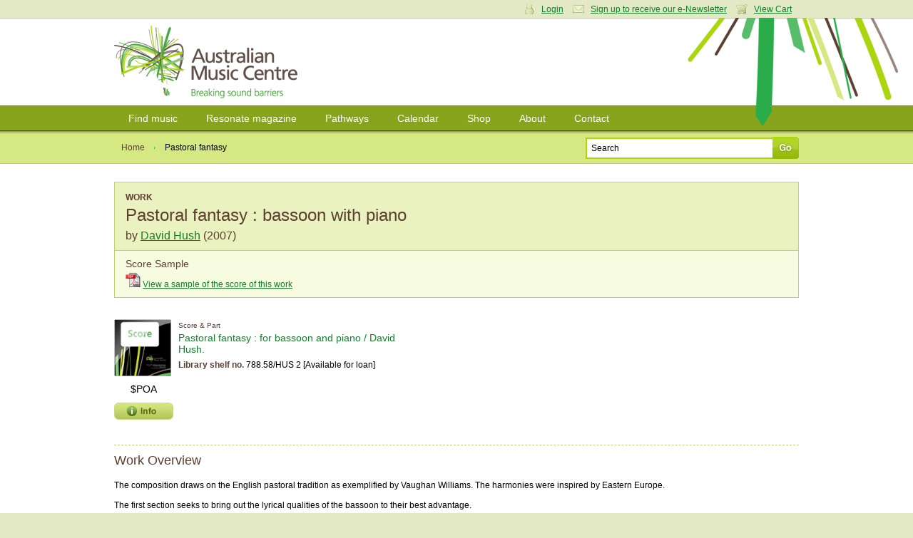

--- FILE ---
content_type: text/css
request_url: https://www.australianmusiccentre.com.au/css/main200416.css
body_size: 5303
content:
blockquote,body,dd,div,dl,dt,fieldset,form,h1,h2,h3,h4,h5,h6,input,li,ol,p,pre,td,textarea,th,ul{margin:0;padding:0}table{border-collapse:collapse;border-spacing:0}fieldset,img{border:0}address,caption,cite,code,dfn,th,var{font-style:normal;font-weight:400}ol,ul{list-style:none}caption,th{text-align:left}h1,h2,h3,h4,h6{font-size:100%;font-weight:400}q:after,q:before{content:''}abbr,acronym{border:0}html{font-size:50%}body{font-size:125%}body{background:#e3e9c4;font:normal 12px/16px Arial,Helvetica,sans-serif;color:#000;text-align:center}h1 a{display:block;width:265px;height:102px;background:#fff url(/images/logo.gif) no-repeat top left;text-indent:-9999px}h2{color:#5c3f31;font-size:24px;margin:0 0 10px 0;line-height:28px}h3{color:#5c3f31;font-size:18px;margin:10px 0 15px 0;line-height:22px}h3.subtitle{color:#5c3f31;font-size:16px;margin:0 0 15px 0;line-height:20px}h4{font-size:14px;color:#5c3f31;margin:0 0 5px 0}h5{font-size:14px;color:#5c3f31;margin:0 0 5px 0;font-weight:700}p{margin:0 0 10px 0;line-height:18px}p.save{padding:10px;background:#d6e882;text-align:right;-moz-border-radius:5px;-webkit-border-radius:5px;border-radius:5px;border:1px solid #c0d270}p.save input{margin:0}p.alert{padding:10px;background:#ffe894;border:1px solid #fbc709;clear:both}p.highlight{padding:10px;background:#ffc;border:1px solid #cc9;clear:both}.error_list{padding:10px;border:1px solid #a91212;background:#ffd2d2}small{font-size:10px}ul{margin:0 0 15px 0;list-style-type:disc;list-style-position:inside}li{padding:5px 10px 5px 10px}ul li ul{list-style-type:circle;margin:10px 0 0 0}dl{margin-bottom:15px!important}dt{font-weight:700;margin:0 0 3px 0}dd{padding:2px}a:active,a:link,a:visited{color:#107e2b}a:hover{color:#045017}hr{clear:both;margin:15px 0;height:1px;border:0;background:#f7fae6;color:#f7fae6}form ul{list-style:none}label{display:block;margin:0 0 3px 0}input,select,textarea{padding:2px;font-size:12px;margin:0 0 5px 0}input{width:80%}input[type=button],input[type=checkbox],input[type=image],input[type=radio],input[type=submit]{width:auto}input[type=image]{padding:0;margin:0}input.area_code{width:20px;margin:0 5px 0 0}input.phone_no{width:234px}input.post_code{width:50px}input.town{width:235px;margin:0 5px 0 0}input.donation{width:75px}p.honeyinput{display:none}table{width:100%;margin:0 0 15px 0}thead{background:#ddd url(/images/bg-thead.gif) repeat-x top left;border-top:1px solid #ddd;border-left:1px solid #ddd;border-right:1px solid #ddd}th{font-weight:700;color:#4f4f4f;padding:5px 10px}td{padding:5px}tbody{background:transparent url(/images/bg-tbody.gif) repeat-x top left}table.nostyle tbody{background:0 0}td{border:1px solid #ddd}table.nostyle td{border:none}th.sortable{cursor:pointer}.icon_cart{padding:0 10px 0 25px;background:transparent url(/images/icon-cart.gif) no-repeat center left}.icon_account{padding:0 10px 0 25px;background:transparent url(/images/icon-account.gif) no-repeat center left}.icon_email{padding:0 10px 0 25px;background:transparent url(/images/icon-email.gif) no-repeat center left}div#wrapper{overflow:auto;position:relative}.inner{clear:both;width:80%;text-align:left;margin:0 auto;max-width:960px;min-width:710px;position:relative}div#header{padding:10px 0;position:relative;background:#fff}div#content{padding:25px 0 25px 0;overflow:auto;background:#fff}.col_1,.col_10,.col_11,.col_2,.col_3,.col_4,.col_5,.col_6,.col_7,.col_8,.col_9{float:left}.col_1{width:6.5%;margin:0 1%}.col_2{width:15%;margin:0 1%;min-width:15%}.col_3{width:23.5%;margin:0 1%}.col_4{width:32%;margin:0 1%}.col_5{width:40.5%;margin:0 1%}.col_6{width:49%;margin:0 1%}.col_7{width:57.5%;margin:0 1%}.col_8{width:66%;margin:0 1%}.col_9{width:74.5%;margin:0 1%}.col_10{width:83%;margin:0 1%}.col_11{width:91.5%;margin:0 1%}.col_12{width:100%}.col_first{margin-left:0}.col_last{margin-right:0}span#bg{display:block;width:443px;height:243px;background:transparent url(/images/bg-top.png) no-repeat top left;position:absolute;top:0;right:0}span#page_bg{display:block;width:296px;height:153px;background:transparent url(/images/bg-amc.png) no-repeat top left;position:absolute;top:25px;right:20px}ul#access_options{display:none}div#login_cart{background:#e3e9c4;border-bottom:1px solid #c4cba1;overflow:auto;height:auto;position:relative}div#login_cart div.inner{position:relative;overflow:hidden;height:10px;padding:15px 0 0 0}p.user_settings{margin:0;position:absolute;bottom:3px;right:0}div#nav{background:#87a41c;border-top:1px solid #6c7c2f;border-bottom:1px solid #3a470e}div#nav ul{width:80%;height:34px;margin:0 auto;list-style:none}div#nav ul li{display:inline;position:relative}div#nav ul li a:link,div#nav ul li a:visited{display:block;float:left;padding:10px 20px;font-size:14px;color:#fff;text-decoration:none}div#nav ul li a:hover{background:#657c0d}div#nav ul li ul{width:200px;height:auto;clear:left;display:none;background:#657c0d;list-style:none}div#nav ul li ul li a:active,div#nav ul li ul li a:hover,div#nav ul li ul li a:link,div#nav ul li ul li a:visited{display:block;width:160px;font-size:12px}div#nav ul li ul li a:hover{background:#455506}div#nav ul li a:hover,div#nav ul li:hover>a{background:#657c0d;color:#fff}.sf-menu,.sf-menu *{margin:0;padding:0;list-style:none;z-index:9999}.sf-menu{line-height:1}.sf-menu ul{position:absolute;top:-999em;width:10em}.sf-menu ul li{display:inline;width:100%}.sf-menu li:hover{visibility:inherit}.sf-menu li{float:left;position:relative}.sf-menu a{display:block;position:relative}.sf-menu li.sfHover ul,.sf-menu li:hover ul{left:0;top:34px;z-index:9999}ul.sf-menu li.sfHover li ul,ul.sf-menu li:hover li ul{top:-999em}ul.sf-menu li li.sfHover ul,ul.sf-menu li li:hover ul{left:10em;top:0}ul.sf-menu li li.sfHover li ul,ul.sf-menu li li:hover li ul{top:-999em}ul.sf-menu li li li.sfHover ul,ul.sf-menu li li li:hover ul{left:10em;top:0}div#page_options{overflow:hidden;position:relative;background:#d6e882 url(/images/bg-home-search.gif) repeat-x top left;border-bottom:1px solid #c0d270}.ui-tabs .ui-tabs-hide{display:none}ul.pagination{text-align:center;list-style:none;margin-top:10px}ul.pagination li{display:inline;padding:5px 0}ul.pagination li a{text-decoration:none;border:1px solid #ccc;margin:0 3px;padding:5px 2px}ul.pagination li a:hover{background-color:#e3e9c4}ul.pagination li.pag_disabled{border:none;color:#ccc;padding:5px 10px}ul.pagination li.current_page{border:none;font-weight:700;padding:5px 10px}ul.pagination li.pag_elipse{border:none;padding:5px 5px}form#frm_quick_search{position:absolute;top:8px;right:0;z-index:999}form#frm_quick_search input#quick_search_text,form#frm_quick_search input[type=text]{border:2px solid #abd50e;padding:6px;vertical-align:middle;width:250px!important;margin:0}input#quick_search_submit{width:37px;height:31px;vertical-align:middle;margin:0 0 0 -7px}ul.breadcrumbs{padding:10px 0;font-size:12px;margin:5px 0 4px 0;clear:left;float:left;list-style:none}ul.breadcrumbs li{display:inline;padding:0}ul.breadcrumbs li a{color:#5c3f31;text-decoration:none;margin:0 0 0 10px;padding:0 15px 0 0;background:transparent url(/images/breadcrumb-divider.gif) no-repeat center right}ul.breadcrumbs li a:hover{text-decoration:underline;color:#301f16}ul.breadcrumbs li.breadcrumb_current{margin:0 0 0 10px}ul.feeds{margin:12px 0 0 0;list-style:none}ul.feeds li{padding:5px 0 5px 25px;background:transparent url(/images/feed-icon.gif) no-repeat center left}div#footer_ad_wrap{overflow:hidden;-moz-border-radius:5px;-webkit-border-radius:5px;border-radius:5px;border:1px solid #ddd;margin:35px 0 20px 0;clear:both}div.ad_unit_center,div.ad_unit_left,div.ad_unit_right{width:33.1%;background:#efefef;float:left;height:106px;border-right:1px solid #ddd;border-left:1px solid #fff}div.ad_unit_left{-moz-border-radius-topleft:5px;-webkit-border-radius-bottomleft:5px;background:transparent url(/images/ads/bottom-left.jpg) no-repeat top right;border-left:none}div.ad_unit_center{background:transparent url(/images/ads/center.jpg) no-repeat top center}div.ad_unit_right{-moz-border-radius-topright:5px;-webkit-border-radius-bottomright:5px;background:transparent url(/images/ads/bottom-right.jpg) no-repeat top left;border-right:none;float:right}div#footer_ad_wrap a{display:block;width:100%;height:106px;text-indent:-9999px}div#footer{clear:both;background:#e3e9c4;padding:15px 0 45px 0;border-top:1px solid #c4cba1;margin:0}div#footer p{color:#849149;font-size:10px}div#footer dl{width:14%;float:left;margin-bottom:10px;margin:0 1%}div#footer dl.first{margin-left:0}div#footer dl.last{margin-right:0}div#footer dl a{text-decoration:none;color:#687040}div#footer dl a:hover{color:#404620}div#footer dt{margin-bottom:5px}div#footer dt a{font-size:14px;font-weight:700}a#logo-iamic{display:block;width:81px;height:35px;background:transparent url(/images/logo-iamic.gif) no-repeat top left;text-indent:-9999px;float:right;margin:0 10px}a#logo-iscm{display:block;width:131px;height:35px;background:transparent url(/images/logo-iscm.gif) no-repeat top left;text-indent:-9999px;float:right;margin:0 10px}div#search_help_intros{padding-top:135px;background:transparent url(/images/bg-intros.jpg) no-repeat top left}div#search_help_composers{padding-top:135px;background:transparent url(/images/bg-composers.jpg) no-repeat top left}div#search_help_repertoire{padding-top:135px;background:transparent url(/images/bg-repertoire.jpg) no-repeat top left}div#search_help_subjects{padding-top:135px;background:transparent url(/images/bg-subjects.jpg) no-repeat top left}div#home_search{background:#d6e882 url(/images/bg-home-search.gif) repeat-x top left;border-bottom:1px solid #c0d270;padding:15px 0;overflow:auto}form#frm_search{margin:0 0 2px 0}form#frm_search p{margin:0}form#frm_search input[type=text]{vertical-align:middle;padding:10px;width:78%;border:3px solid #abd50e;font-size:18px}form#frm_search input[type=image]{vertical-align:middle;margin:-6px 0 0 -5px}#search_results .ui-widget-header{background:0 0;border:none;margin-bottom:15px;border-bottom:1px solid #6c7c2f}div#search_results.ui-widget-content{background:0 0;border:none}#search_results .ui-tabs-panel{padding:0}#search_results.ui-widget{font-family:Arial,Helvetica,sans-serif;font-size:inherit}#search_results.ui-widget-content a{color:#107e2b}#search_results.ui-widget-content #search_tabs a{text-decoration:underline}#search_results.ui-widget-content a:hover{color:#045017}#search_results .ui-state-active{border-color:#6c7c2f}#search_results li.ui-state-default,#search_results li.ui-tabs-selected{margin-right:14px}#search_results .ui-state-hover{border-color:#6c7c2f;background-color:#d6e882}div.expandcollapse{float:right;font-size:90%;margin-right:5px;font-weight:700;cursor:pointer}#search_results div.search_more_detail{margin-top:8px}div.search_facets{background:#fdfef0;border:1px solid #c8cf9e;overflow:auto;margin-bottom:15px}div.search_facets h4{background-color:#c4cba1;color:#434a23;padding:3px 5px;font-weight:700}div.search_facets div.facet{padding:5px;margin-bottom:10px}div.search_facets div.facet h5{font-weight:700;border-bottom:1px solid #c8cf9e;cursor:pointer}div.search_facets div.facet_values{display:none}div.search_facets div.facet p{padding:3px 0;margin:0}table.search_results td{padding:15px 5px}div#search_facets dl,div#search_facets form{padding:10px;margin:0;border-bottom:1px solid #f2fdc1;border-top:1px solid #aabb5a}div#search_facets a{color:#45342b}span.solr_hl{font-weight:700}div.hsc_list{padding-top:105px;margin-bottom:15px}div.project_profile{margin:0 0 15px 0;overflow:auto}div.project_profile img{float:left;padding:2px;border:1px solid #ddd;margin:0 15px 8px 0}div.board_profile{overflow:auto;margin-bottom:10px}div.board_profile img{float:left;margin:0 10px 0 0}ul.timeline{overflow:hidden;margin:0 0 15px 0}ul.timeline li{display:inline}ul.timeline li a{display:block;float:left;padding:2% 1% 1% 2%;width:7%;text-align:center}.shade_01,ul.timeline li a:hover{background:#abd50e;color:#fff}.shade_02{background:#c0e04a}.shade_03{background:#d5ea86}.shade_04{background:#eaf4c3}.shade_05{background:#f2f9db}.shade_06{background:#f6fbe6}.shade_07{background:#fbfdf3}div.event_highlight{padding:10px;background:none repeat scroll 0 0 #f7fce0;border:1px solid #c0d270}div.event_highlight div.event_detail{margin-left:175px}div.event_highlight div.event_image{float:left}div.event_highlight div.event_image img{margin-left:5px;border:1px solid #ddd;padding:2px}div.event_detail h3{font-size:12px;font-weight:700;margin:0;text-transform:uppercase}div.event_detail ul li{list-style:none outside none;padding:5px 2px;width:95%}div.event_detail strong{color:#5c3f31}div.record_highlight{background:#f7fce0;border:1px solid #c0d270;padding:10px 100px 10px 130px}div.record_highlight div.record_image{width:130px;right:130px;margin-left:-100%;float:left;position:relative}div.record_highlight div.record_image img{border:1px solid #ddd;margin-left:10px;padding:2px}div.record_highlight div.record_detail{float:left;position:relative;width:100%}div.record_highlight div.record_detail h3{margin:0;font-size:12px;font-weight:700;text-transform:uppercase}div.record_highlight div.record_detail strong{color:#5c3f31}div.record_highlight div.record_detail ul li{list-style:none}div.record_highlight div.record_price{width:100px;float:left;position:relative;margin-right:-100px}div.track{padding:10px}div.track_sample{display:block;float:left;width:30px}div.track_detail{margin-left:35px}div.artist_home{border:1px solid #c0d270;padding:10px;width:47%;float:left}div.artist_home p{margin:0}div.artist_home_info{display:none}.alt{background:#f1f5dc}p.large_letter{font-variant:small-caps;font-size:130%;border-bottom:1px solid #000;margin-top:30px;font-weight:700;width:50%}p.photoCredit{font-size:11px;line-height:15px;width:150px}div.work_video table td{border:none}div.work_details{padding:10px 15px;background:#eaf3c0;border:1px solid #c0d270;overflow:auto}div.work_details h3.product_type{margin:0;font-size:12px;font-weight:700;text-transform:uppercase}h2#work_title{margin:0}h3#work_composer{margin:0}div.work_samples{background:#f7fce0;border-left:1px solid #c0d270;border-right:1px solid #c0d270;border-bottom:1px solid #c0d270;padding:10px 15px;overflow:auto}div.work_versions{background:#fcfef2;border-left:1px solid #c0d270;border-right:1px solid #c0d270;border-bottom:1px solid #c0d270;padding:10px 15px}div.work_image{width:11%;padding:1%;margin:0 1% 0 0;float:left;background:#fff;border:1px solid #ddd}div.work_image img{width:100%;height:100%}div.work_products{overflow:hidden;height:auto;margin:10px 0 0 0}div.image_product{width:43%;margin-right:3%;float:left;position:relative}div.image_product a{text-decoration:none}div.image_product a:hover{text-decoration:underline}div.image_product div.product_image{width:83px;float:left;margin:0 7px 5px 0;height:auto}div.image_product div.product_image img{margin:0 0 5px 0}div.image_product div.product_detail{margin-left:87px}div.image_product div.product_detail strong{font-weight:700;color:#5c3f31}div.product{margin-bottom:10px;padding:5px;height:160px;width:31.5%;float:left;border-bottom:1px solid #f7fae6;padding-bottom:15px;position:relative}div.product h4{margin:0 0 10px 0}div.product_image{width:83px;height:160px;float:left;margin:0 7px 5px 0}div.product_info{width:59%;float:left}div.product img{height:auto;margin:0 0 5px 0}div.product img.info_btn{width:16px!important;height:16px!important}p.product_noprice{font-size:14px;text-align:center}p.bubble{position:absolute;top:95px;left:65px;display:block;display:block;width:280px;height:auto;z-index:999999;display:none}.bubble_top{display:block;width:280px;height:12px;background:transparent url(/images/bubble_top.gif) no-repeat top left}.bubble_middle{display:block;width:240px;background:transparent url(/images/bubble_middle.gif) repeat-y center left;padding:0 15px 0 25px}.bubble_bottom{display:block;width:280px;height:13px;background:transparent url(/images/bubble_bottom.gif) no-repeat top left}p.product_type{font-size:10px;margin:0;color:#5c3f31}p.product_lib{font-size:11px;color:#333;line-height:13px}p.product_lib span{font-weight:700;color:#5c3f31}p.product_price{font-size:18px;text-align:center}div.product a{text-decoration:none}div.product div.cd_image{background:transparent url(/images/bg-cd-sml.jpg) no-repeat top left}.productsDisplayControl{color:#107e2b;cursor:pointer;font-weight:700}h2#calendar_month{width:50%;float:left}form#change_location{text-align:right}dl.calendar_day{display:block;width:12%;height:150px;border:1px solid #ddd;float:left;background:#fff;padding:1%;position:relative;margin:0;overflow:hidden}dl.calendar_day:hover,dl.list_day:hover{background:#ecfda6}dl.calendar_day dt{font:bold 14px Arial,Helvetica,sans-serif;margin:0 0 5px 0}dl.calendar_day dd{margin:0 0 2px 0;font-size:11px}dl.calendar_day dd.more_events{position:absolute;bottom:5px}dl.calendar_day span.event_info{display:none}dl.calendar_day span.display_event_info{display:block;position:absolute;top:17px;left:75%;z-index:9999;width:250px;height:75px;background:#fff;border:1px solid #ddd;padding:20px}ul#day_list{margin:0 0 10px 0;list-style:none}ul#day_list li{display:inline-block;font-weight:700;width:11.8%;padding:1%;font-size:14px}dl.list_day{display:block;width:96%;height:auto;float:left;overflow:auto;padding:15px 2%;border:1px solid #ddd;position:relative;margin:0}dl.list_day dt{display:block;width:70px;height:100%;float:left;font-size:38px;font-weight:700;letter-spacing:-1px;margin:0}dl.list_day dd{display:block;width:41%;margin:0 2% 0 0;float:left;padding:5px 0}dl.list_day dd.more_events{position:absolute;bottom:5px;right:5px}dl.list_day span.display_event_info,dl.list_day span.event_info{display:block;margin:10px 0}p.month_nav{clear:both;overflow:auto}a.prev_month{float:left}a.next_month{float:right}div.artist_image{float:right;padding:10px;margin:0 0 10px 10px;border:1px solid #c0d270}div.credo{padding:10px 0;color:#5c3f31;font-style:italic;font-family:georgia;line-height:22px;font-size:140%;margin-bottom:5px}div.credo p{margin:0}div.subject_list{padding-top:105px;margin-bottom:15px}div#subject_cultures-and-traditions{background:transparent url(/images/bg-cultures.jpg) no-repeat top left}div#subject_places{background:transparent url(/images/bg-places.jpg) no-repeat top left}div#subject_styles-and-genres{background:transparent url(/images/bg-styles.jpg) no-repeat top left}div#subject_themes{background:transparent url(/images/bg-themes-subjects.jpg) no-repeat top left}div#rep_band-music{background:transparent url(/images/bg-band.jpg) no-repeat top left}div#rep_chamber-music{background:transparent url(/images/bg-chamber-music.jpg) no-repeat top left}div#rep_choral-music{background:transparent url(/images/bg-choral.jpg) no-repeat top left}div#rep_dramatic-music{background:transparent url(/images/bg-dramatic.jpg) no-repeat top left}div#rep_electronic-experimental-music{background:transparent url(/images/bg-electronic.jpg) no-repeat top left}div#rep_instrumental-music{background:transparent url(/images/bg-instrumental-2.jpg) no-repeat top left}div#rep_jazz-ensembles{background:transparent url(/images/bg-jazz.jpg) no-repeat top left}div#rep_orchestral-music{background:transparent url(/images/bg-orchestral.jpg) no-repeat top left}div#rep_vocal-ensembles{background:transparent url(/images/bg-vocal-ensemble.jpg) no-repeat top left}div#rep_vocal-music{background:transparent url(/images/bg-vocal.jpg) no-repeat top left}div.res_feature img{float:left;margin:0 10px 10px 0;padding:2px;border:1px solid #ddd}a.res_feature_title,p.res_feature_title{font-size:14px}div.res_teaser{overflow:auto}div.res_teaser img{float:left;margin:0 10px 10px 0;padding:2px;border:1px solid #ddd}div.res_news span{font-size:10px}div.blog_post{overflow:auto}div.blog_post img{padding:2px;float:left;border:1px solid #ddd;margin:0 15px 10px 0}div.blog_post ul{list-style:none}div.blog_post ul li{display:inline;padding:0 0 0 25px}div.article_image{width:170px;float:right;padding:10px;margin:0 0 10px 10px;border:1px solid #f3e7c6;text-align:center}div.article_image small{display:block}.editornote{font-weight:700}.captionedleft{width:auto;float:left;padding:10px;margin-top:15px;margin-right:20px;margin-bottom:15px;margin-left:0;border:1px solid #f3e7c6;text-align:center}.captionedleft div{font-size:10px}span.pullquote{display:block;width:40%;float:left;padding:20px;font:normal 22px/28px Arial,Helvetica,sans-serif;margin:0 15px 15px 0;color:#98002e}div.staff_profile{margin:0 0 15px 0;overflow:auto}div.staff_profile img{float:left;padding:2px;border:1px solid #ddd;margin:0 10px 10px 0}div.projects_list{margin:0 0 15px 0;overflow:auto}div.projects_list img{float:left;padding:2px;border:1px solid #ddd;margin:0 15px 8px 0}div.modart_profile{margin:0 0 15px 0;overflow:auto}div.modart_profile img{float:left;padding:2px;border:1px solid #ddd;margin:0 15px 8px 0}div.recent_award{overflow:auto;margin:0 0 10px 0}div.recent_award img{float:left;padding:2px;border:1px solid #ddd;margin:0 10px 10px 0}div.featured_product{margin:0 0 10px 0;overflow:auto}div.featured_product h3 a{text-decoration:none}h3#browse_intros{display:block;width:479px;height:20px;text-indent:-9999px;background:transparent url(/images/bg-browse-intros.gif) no-repeat top left;margin:10px 0 25px 0}dl.intro{display:block;width:18%;margin:0 1% 20px 0;padding:0 1% 0 0;border-right:1px solid #f7fae6;float:left}dl.intro_first{margin-left:0}dl.intro_last{padding-right:0;border:none}dl.intro dt{font-size:16px;font-weight:700;color:#44332b;margin:0 0 10px 0;padding:105px 0 0 0}dl.intro dd{padding:2px 0}dt#intro_timeline{background:transparent url(/images/bg-timeline.jpg) no-repeat top left}dt#intro_themes{background:transparent url(/images/bg-themes.jpg) no-repeat top left}dt#intro_instrumental{background:transparent url(/images/bg-instrumental.jpg) no-repeat top left}dt#intro_chamber{background:transparent url(/images/bg-chamber.jpg) no-repeat top left}dt#intro_choral{background:transparent url(/images/bg-coral.jpg) no-repeat top left}table.product_highlight_box{background:#f7fce0;border:1px solid #c0d270;padding:10px}table.product_highlight_box tbody{background:0 0}table.product_highlight_box td{border:0;vertical-align:top}table.product_highlight_box td.product_image_cell{width:110px}table.product_highlight_box td.product_detail_cell h2{width:95%}table.product_highlight_box td.product_detail_cell h3{margin:0;font-size:12px;font-weight:700;text-transform:uppercase}table.product_highlight_box td.product_detail_cell ul li{list-style:none;width:95%;padding:5px 2px}table.product_highlight_box td.product_price_cell{width:115px;text-align:center}table.product_highlight_box td.product_price_cell div{margin-top:10px;padding-left:5px;border-left:1px solid #c0d270}a.add_to_cart{display:block;text-align:center;margin:0 auto;width:65px;height:18px;padding:3px 10px;color:#576b0b;background:transparent url(/images/bg-cart-add.jpg) no-repeat top left;font-weight:700;text-decoration:none;font-size:11px}div.sub_section{border-bottom:1px dashed #c0d270;margin-bottom:10px;padding-bottom:10px}li.sub_section{border-top:1px dashed #c0d270;margin-top:10px;padding-top:10px}.hidden{display:none}.left{float:left}.right{float:right}.overflow{overflow:auto}.clear{clear:both}.center{text-align:center}.text_right{text-align:right}.overflow{overflow:auto}.nolist{list-style:none}div.audioSampleContainer{width:23px}div.audioPause,div.audioPlay{height:23px;width:23px;background:transparent url(../images/audiocontrols23.png) no-repeat -29px 0;cursor:pointer}div.audioPause{background-position:0 0}.lightbox-gallery ul li{float:left;margin-right:20px;margin-bottom:20px;list-style:none}
